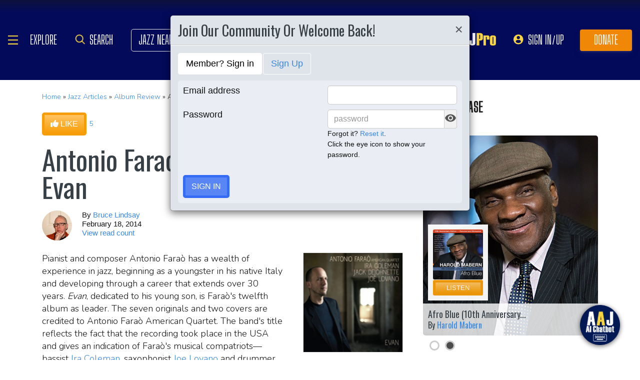

--- FILE ---
content_type: text/html; charset=UTF-8
request_url: https://www.allaboutjazz.com/content/chunks/slideshow/get_photo_ajax.php?id=293501
body_size: -856
content:

			<div class="full-screen" style="background-image:url('https://s3.amazonaws.com/allaboutjazz/media/large/9/8/7/f9b7ff854cd8171d430e01c8be139.jpeg')">
							<div class="carousel-caption"><h3><a href="//www.allaboutjazz.com/photos/image-293501" target="_blank">Antonio Faraò - Joe Lovano</a></h3>&copy; Luciano Rossetti. All Rights Reserved.</div>
						</div>
		

--- FILE ---
content_type: text/html; charset=UTF-8
request_url: https://www.allaboutjazz.com/content/chunks/slideshow/get_photo_ajax.php?id=293498
body_size: -852
content:

			<div class="full-screen" style="background-image:url('https://s3.amazonaws.com/allaboutjazz/media/large/f/d/b/4d3a052982808c893abc00a292dcf.jpeg')">
							<div class="carousel-caption"><h3><a href="//www.allaboutjazz.com/photos/image-293498" target="_blank">Antonio Faraò</a></h3>&copy; Luciano Rossetti. All Rights Reserved.</div>
						</div>
		

--- FILE ---
content_type: text/html; charset=UTF-8
request_url: https://www.allaboutjazz.com/content/chunks/slideshow/get_photo_ajax.php?id=289724
body_size: -854
content:

			<div class="full-screen" style="background-image:url('https://s3.amazonaws.com/allaboutjazz/media/large/9/0/2/630007e3789a634e97ab3fb5a8c01.jpeg')">
							<div class="carousel-caption"><h3><a href="//www.allaboutjazz.com/photos/image-289724" target="_blank">Chico Freeman - Antonio Faraò Quartet</a></h3>&copy; Antonio Baiano. All Rights Reserved.</div>
						</div>
		